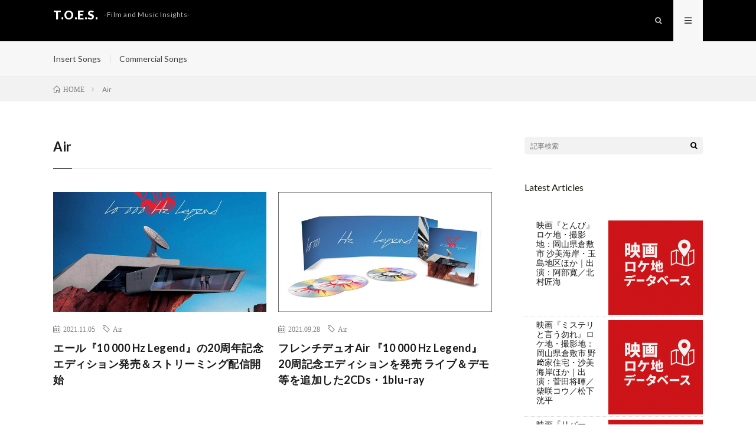

--- FILE ---
content_type: text/html; charset=UTF-8
request_url: https://toes.jp/tag/air/
body_size: 11728
content:
<!DOCTYPE html>
<html dir="ltr" lang="ja"
	prefix="og: https://ogp.me/ns#"  prefix="og: http://ogp.me/ns#">
<head prefix="og: http://ogp.me/ns# fb: http://ogp.me/ns/fb# article: http://ogp.me/ns/article#">
<meta charset="UTF-8">
<title>Air - T.O.E.S.</title>

		<!-- All in One SEO 4.3.9 - aioseo.com -->
		<meta name="robots" content="max-image-preview:large" />
		<link rel="canonical" href="https://toes.jp/tag/air/" />
		<meta name="generator" content="All in One SEO (AIOSEO) 4.3.9" />
		<script type="application/ld+json" class="aioseo-schema">
			{"@context":"https:\/\/schema.org","@graph":[{"@type":"BreadcrumbList","@id":"https:\/\/toes.jp\/tag\/air\/#breadcrumblist","itemListElement":[{"@type":"ListItem","@id":"https:\/\/toes.jp\/#listItem","position":1,"item":{"@type":"WebPage","@id":"https:\/\/toes.jp\/","name":"\u30db\u30fc\u30e0","description":"-Film and Music Insights-","url":"https:\/\/toes.jp\/"},"nextItem":"https:\/\/toes.jp\/tag\/air\/#listItem"},{"@type":"ListItem","@id":"https:\/\/toes.jp\/tag\/air\/#listItem","position":2,"item":{"@type":"WebPage","@id":"https:\/\/toes.jp\/tag\/air\/","name":"Air","url":"https:\/\/toes.jp\/tag\/air\/"},"previousItem":"https:\/\/toes.jp\/#listItem"}]},{"@type":"CollectionPage","@id":"https:\/\/toes.jp\/tag\/air\/#collectionpage","url":"https:\/\/toes.jp\/tag\/air\/","name":"Air - T.O.E.S.","inLanguage":"ja","isPartOf":{"@id":"https:\/\/toes.jp\/#website"},"breadcrumb":{"@id":"https:\/\/toes.jp\/tag\/air\/#breadcrumblist"}},{"@type":"Organization","@id":"https:\/\/toes.jp\/#organization","name":"T.O.E.S.","url":"https:\/\/toes.jp\/"},{"@type":"WebSite","@id":"https:\/\/toes.jp\/#website","url":"https:\/\/toes.jp\/","name":"T.O.E.S.","description":"-Film and Music Insights-","inLanguage":"ja","publisher":{"@id":"https:\/\/toes.jp\/#organization"}}]}
		</script>
		<!-- All in One SEO -->

<link rel='dns-prefetch' href='//pagead2.googlesyndication.com' />
		<!-- This site uses the Google Analytics by MonsterInsights plugin v8.16 - Using Analytics tracking - https://www.monsterinsights.com/ -->
		<!-- Note: MonsterInsights is not currently configured on this site. The site owner needs to authenticate with Google Analytics in the MonsterInsights settings panel. -->
					<!-- No UA code set -->
				<!-- / Google Analytics by MonsterInsights -->
		<style id='wp-img-auto-sizes-contain-inline-css' type='text/css'>
img:is([sizes=auto i],[sizes^="auto," i]){contain-intrinsic-size:3000px 1500px}
/*# sourceURL=wp-img-auto-sizes-contain-inline-css */
</style>
<style id='wp-block-library-inline-css' type='text/css'>
:root{--wp-block-synced-color:#7a00df;--wp-block-synced-color--rgb:122,0,223;--wp-bound-block-color:var(--wp-block-synced-color);--wp-editor-canvas-background:#ddd;--wp-admin-theme-color:#007cba;--wp-admin-theme-color--rgb:0,124,186;--wp-admin-theme-color-darker-10:#006ba1;--wp-admin-theme-color-darker-10--rgb:0,107,160.5;--wp-admin-theme-color-darker-20:#005a87;--wp-admin-theme-color-darker-20--rgb:0,90,135;--wp-admin-border-width-focus:2px}@media (min-resolution:192dpi){:root{--wp-admin-border-width-focus:1.5px}}.wp-element-button{cursor:pointer}:root .has-very-light-gray-background-color{background-color:#eee}:root .has-very-dark-gray-background-color{background-color:#313131}:root .has-very-light-gray-color{color:#eee}:root .has-very-dark-gray-color{color:#313131}:root .has-vivid-green-cyan-to-vivid-cyan-blue-gradient-background{background:linear-gradient(135deg,#00d084,#0693e3)}:root .has-purple-crush-gradient-background{background:linear-gradient(135deg,#34e2e4,#4721fb 50%,#ab1dfe)}:root .has-hazy-dawn-gradient-background{background:linear-gradient(135deg,#faaca8,#dad0ec)}:root .has-subdued-olive-gradient-background{background:linear-gradient(135deg,#fafae1,#67a671)}:root .has-atomic-cream-gradient-background{background:linear-gradient(135deg,#fdd79a,#004a59)}:root .has-nightshade-gradient-background{background:linear-gradient(135deg,#330968,#31cdcf)}:root .has-midnight-gradient-background{background:linear-gradient(135deg,#020381,#2874fc)}:root{--wp--preset--font-size--normal:16px;--wp--preset--font-size--huge:42px}.has-regular-font-size{font-size:1em}.has-larger-font-size{font-size:2.625em}.has-normal-font-size{font-size:var(--wp--preset--font-size--normal)}.has-huge-font-size{font-size:var(--wp--preset--font-size--huge)}.has-text-align-center{text-align:center}.has-text-align-left{text-align:left}.has-text-align-right{text-align:right}.has-fit-text{white-space:nowrap!important}#end-resizable-editor-section{display:none}.aligncenter{clear:both}.items-justified-left{justify-content:flex-start}.items-justified-center{justify-content:center}.items-justified-right{justify-content:flex-end}.items-justified-space-between{justify-content:space-between}.screen-reader-text{border:0;clip-path:inset(50%);height:1px;margin:-1px;overflow:hidden;padding:0;position:absolute;width:1px;word-wrap:normal!important}.screen-reader-text:focus{background-color:#ddd;clip-path:none;color:#444;display:block;font-size:1em;height:auto;left:5px;line-height:normal;padding:15px 23px 14px;text-decoration:none;top:5px;width:auto;z-index:100000}html :where(.has-border-color){border-style:solid}html :where([style*=border-top-color]){border-top-style:solid}html :where([style*=border-right-color]){border-right-style:solid}html :where([style*=border-bottom-color]){border-bottom-style:solid}html :where([style*=border-left-color]){border-left-style:solid}html :where([style*=border-width]){border-style:solid}html :where([style*=border-top-width]){border-top-style:solid}html :where([style*=border-right-width]){border-right-style:solid}html :where([style*=border-bottom-width]){border-bottom-style:solid}html :where([style*=border-left-width]){border-left-style:solid}html :where(img[class*=wp-image-]){height:auto;max-width:100%}:where(figure){margin:0 0 1em}html :where(.is-position-sticky){--wp-admin--admin-bar--position-offset:var(--wp-admin--admin-bar--height,0px)}@media screen and (max-width:600px){html :where(.is-position-sticky){--wp-admin--admin-bar--position-offset:0px}}

/*# sourceURL=wp-block-library-inline-css */
</style><style id='wp-block-categories-inline-css' type='text/css'>
.wp-block-categories{box-sizing:border-box}.wp-block-categories.alignleft{margin-right:2em}.wp-block-categories.alignright{margin-left:2em}.wp-block-categories.wp-block-categories-dropdown.aligncenter{text-align:center}.wp-block-categories .wp-block-categories__label{display:block;width:100%}
/*# sourceURL=https://toes.jp/wp-includes/blocks/categories/style.min.css */
</style>
<style id='wp-block-latest-posts-inline-css' type='text/css'>
.wp-block-latest-posts{box-sizing:border-box}.wp-block-latest-posts.alignleft{margin-right:2em}.wp-block-latest-posts.alignright{margin-left:2em}.wp-block-latest-posts.wp-block-latest-posts__list{list-style:none}.wp-block-latest-posts.wp-block-latest-posts__list li{clear:both;overflow-wrap:break-word}.wp-block-latest-posts.is-grid{display:flex;flex-wrap:wrap}.wp-block-latest-posts.is-grid li{margin:0 1.25em 1.25em 0;width:100%}@media (min-width:600px){.wp-block-latest-posts.columns-2 li{width:calc(50% - .625em)}.wp-block-latest-posts.columns-2 li:nth-child(2n){margin-right:0}.wp-block-latest-posts.columns-3 li{width:calc(33.33333% - .83333em)}.wp-block-latest-posts.columns-3 li:nth-child(3n){margin-right:0}.wp-block-latest-posts.columns-4 li{width:calc(25% - .9375em)}.wp-block-latest-posts.columns-4 li:nth-child(4n){margin-right:0}.wp-block-latest-posts.columns-5 li{width:calc(20% - 1em)}.wp-block-latest-posts.columns-5 li:nth-child(5n){margin-right:0}.wp-block-latest-posts.columns-6 li{width:calc(16.66667% - 1.04167em)}.wp-block-latest-posts.columns-6 li:nth-child(6n){margin-right:0}}:root :where(.wp-block-latest-posts.is-grid){padding:0}:root :where(.wp-block-latest-posts.wp-block-latest-posts__list){padding-left:0}.wp-block-latest-posts__post-author,.wp-block-latest-posts__post-date{display:block;font-size:.8125em}.wp-block-latest-posts__post-excerpt,.wp-block-latest-posts__post-full-content{margin-bottom:1em;margin-top:.5em}.wp-block-latest-posts__featured-image a{display:inline-block}.wp-block-latest-posts__featured-image img{height:auto;max-width:100%;width:auto}.wp-block-latest-posts__featured-image.alignleft{float:left;margin-right:1em}.wp-block-latest-posts__featured-image.alignright{float:right;margin-left:1em}.wp-block-latest-posts__featured-image.aligncenter{margin-bottom:1em;text-align:center}
/*# sourceURL=https://toes.jp/wp-includes/blocks/latest-posts/style.min.css */
</style>
<style id='wp-block-columns-inline-css' type='text/css'>
.wp-block-columns{box-sizing:border-box;display:flex;flex-wrap:wrap!important}@media (min-width:782px){.wp-block-columns{flex-wrap:nowrap!important}}.wp-block-columns{align-items:normal!important}.wp-block-columns.are-vertically-aligned-top{align-items:flex-start}.wp-block-columns.are-vertically-aligned-center{align-items:center}.wp-block-columns.are-vertically-aligned-bottom{align-items:flex-end}@media (max-width:781px){.wp-block-columns:not(.is-not-stacked-on-mobile)>.wp-block-column{flex-basis:100%!important}}@media (min-width:782px){.wp-block-columns:not(.is-not-stacked-on-mobile)>.wp-block-column{flex-basis:0;flex-grow:1}.wp-block-columns:not(.is-not-stacked-on-mobile)>.wp-block-column[style*=flex-basis]{flex-grow:0}}.wp-block-columns.is-not-stacked-on-mobile{flex-wrap:nowrap!important}.wp-block-columns.is-not-stacked-on-mobile>.wp-block-column{flex-basis:0;flex-grow:1}.wp-block-columns.is-not-stacked-on-mobile>.wp-block-column[style*=flex-basis]{flex-grow:0}:where(.wp-block-columns){margin-bottom:1.75em}:where(.wp-block-columns.has-background){padding:1.25em 2.375em}.wp-block-column{flex-grow:1;min-width:0;overflow-wrap:break-word;word-break:break-word}.wp-block-column.is-vertically-aligned-top{align-self:flex-start}.wp-block-column.is-vertically-aligned-center{align-self:center}.wp-block-column.is-vertically-aligned-bottom{align-self:flex-end}.wp-block-column.is-vertically-aligned-stretch{align-self:stretch}.wp-block-column.is-vertically-aligned-bottom,.wp-block-column.is-vertically-aligned-center,.wp-block-column.is-vertically-aligned-top{width:100%}
/*# sourceURL=https://toes.jp/wp-includes/blocks/columns/style.min.css */
</style>
<style id='wp-block-group-inline-css' type='text/css'>
.wp-block-group{box-sizing:border-box}:where(.wp-block-group.wp-block-group-is-layout-constrained){position:relative}
/*# sourceURL=https://toes.jp/wp-includes/blocks/group/style.min.css */
</style>
<style id='wp-block-paragraph-inline-css' type='text/css'>
.is-small-text{font-size:.875em}.is-regular-text{font-size:1em}.is-large-text{font-size:2.25em}.is-larger-text{font-size:3em}.has-drop-cap:not(:focus):first-letter{float:left;font-size:8.4em;font-style:normal;font-weight:100;line-height:.68;margin:.05em .1em 0 0;text-transform:uppercase}body.rtl .has-drop-cap:not(:focus):first-letter{float:none;margin-left:.1em}p.has-drop-cap.has-background{overflow:hidden}:root :where(p.has-background){padding:1.25em 2.375em}:where(p.has-text-color:not(.has-link-color)) a{color:inherit}p.has-text-align-left[style*="writing-mode:vertical-lr"],p.has-text-align-right[style*="writing-mode:vertical-rl"]{rotate:180deg}
/*# sourceURL=https://toes.jp/wp-includes/blocks/paragraph/style.min.css */
</style>
<style id='global-styles-inline-css' type='text/css'>
:root{--wp--preset--aspect-ratio--square: 1;--wp--preset--aspect-ratio--4-3: 4/3;--wp--preset--aspect-ratio--3-4: 3/4;--wp--preset--aspect-ratio--3-2: 3/2;--wp--preset--aspect-ratio--2-3: 2/3;--wp--preset--aspect-ratio--16-9: 16/9;--wp--preset--aspect-ratio--9-16: 9/16;--wp--preset--color--black: #000000;--wp--preset--color--cyan-bluish-gray: #abb8c3;--wp--preset--color--white: #ffffff;--wp--preset--color--pale-pink: #f78da7;--wp--preset--color--vivid-red: #cf2e2e;--wp--preset--color--luminous-vivid-orange: #ff6900;--wp--preset--color--luminous-vivid-amber: #fcb900;--wp--preset--color--light-green-cyan: #7bdcb5;--wp--preset--color--vivid-green-cyan: #00d084;--wp--preset--color--pale-cyan-blue: #8ed1fc;--wp--preset--color--vivid-cyan-blue: #0693e3;--wp--preset--color--vivid-purple: #9b51e0;--wp--preset--gradient--vivid-cyan-blue-to-vivid-purple: linear-gradient(135deg,rgb(6,147,227) 0%,rgb(155,81,224) 100%);--wp--preset--gradient--light-green-cyan-to-vivid-green-cyan: linear-gradient(135deg,rgb(122,220,180) 0%,rgb(0,208,130) 100%);--wp--preset--gradient--luminous-vivid-amber-to-luminous-vivid-orange: linear-gradient(135deg,rgb(252,185,0) 0%,rgb(255,105,0) 100%);--wp--preset--gradient--luminous-vivid-orange-to-vivid-red: linear-gradient(135deg,rgb(255,105,0) 0%,rgb(207,46,46) 100%);--wp--preset--gradient--very-light-gray-to-cyan-bluish-gray: linear-gradient(135deg,rgb(238,238,238) 0%,rgb(169,184,195) 100%);--wp--preset--gradient--cool-to-warm-spectrum: linear-gradient(135deg,rgb(74,234,220) 0%,rgb(151,120,209) 20%,rgb(207,42,186) 40%,rgb(238,44,130) 60%,rgb(251,105,98) 80%,rgb(254,248,76) 100%);--wp--preset--gradient--blush-light-purple: linear-gradient(135deg,rgb(255,206,236) 0%,rgb(152,150,240) 100%);--wp--preset--gradient--blush-bordeaux: linear-gradient(135deg,rgb(254,205,165) 0%,rgb(254,45,45) 50%,rgb(107,0,62) 100%);--wp--preset--gradient--luminous-dusk: linear-gradient(135deg,rgb(255,203,112) 0%,rgb(199,81,192) 50%,rgb(65,88,208) 100%);--wp--preset--gradient--pale-ocean: linear-gradient(135deg,rgb(255,245,203) 0%,rgb(182,227,212) 50%,rgb(51,167,181) 100%);--wp--preset--gradient--electric-grass: linear-gradient(135deg,rgb(202,248,128) 0%,rgb(113,206,126) 100%);--wp--preset--gradient--midnight: linear-gradient(135deg,rgb(2,3,129) 0%,rgb(40,116,252) 100%);--wp--preset--font-size--small: 13px;--wp--preset--font-size--medium: 20px;--wp--preset--font-size--large: 36px;--wp--preset--font-size--x-large: 42px;--wp--preset--spacing--20: 0.44rem;--wp--preset--spacing--30: 0.67rem;--wp--preset--spacing--40: 1rem;--wp--preset--spacing--50: 1.5rem;--wp--preset--spacing--60: 2.25rem;--wp--preset--spacing--70: 3.38rem;--wp--preset--spacing--80: 5.06rem;--wp--preset--shadow--natural: 6px 6px 9px rgba(0, 0, 0, 0.2);--wp--preset--shadow--deep: 12px 12px 50px rgba(0, 0, 0, 0.4);--wp--preset--shadow--sharp: 6px 6px 0px rgba(0, 0, 0, 0.2);--wp--preset--shadow--outlined: 6px 6px 0px -3px rgb(255, 255, 255), 6px 6px rgb(0, 0, 0);--wp--preset--shadow--crisp: 6px 6px 0px rgb(0, 0, 0);}:where(.is-layout-flex){gap: 0.5em;}:where(.is-layout-grid){gap: 0.5em;}body .is-layout-flex{display: flex;}.is-layout-flex{flex-wrap: wrap;align-items: center;}.is-layout-flex > :is(*, div){margin: 0;}body .is-layout-grid{display: grid;}.is-layout-grid > :is(*, div){margin: 0;}:where(.wp-block-columns.is-layout-flex){gap: 2em;}:where(.wp-block-columns.is-layout-grid){gap: 2em;}:where(.wp-block-post-template.is-layout-flex){gap: 1.25em;}:where(.wp-block-post-template.is-layout-grid){gap: 1.25em;}.has-black-color{color: var(--wp--preset--color--black) !important;}.has-cyan-bluish-gray-color{color: var(--wp--preset--color--cyan-bluish-gray) !important;}.has-white-color{color: var(--wp--preset--color--white) !important;}.has-pale-pink-color{color: var(--wp--preset--color--pale-pink) !important;}.has-vivid-red-color{color: var(--wp--preset--color--vivid-red) !important;}.has-luminous-vivid-orange-color{color: var(--wp--preset--color--luminous-vivid-orange) !important;}.has-luminous-vivid-amber-color{color: var(--wp--preset--color--luminous-vivid-amber) !important;}.has-light-green-cyan-color{color: var(--wp--preset--color--light-green-cyan) !important;}.has-vivid-green-cyan-color{color: var(--wp--preset--color--vivid-green-cyan) !important;}.has-pale-cyan-blue-color{color: var(--wp--preset--color--pale-cyan-blue) !important;}.has-vivid-cyan-blue-color{color: var(--wp--preset--color--vivid-cyan-blue) !important;}.has-vivid-purple-color{color: var(--wp--preset--color--vivid-purple) !important;}.has-black-background-color{background-color: var(--wp--preset--color--black) !important;}.has-cyan-bluish-gray-background-color{background-color: var(--wp--preset--color--cyan-bluish-gray) !important;}.has-white-background-color{background-color: var(--wp--preset--color--white) !important;}.has-pale-pink-background-color{background-color: var(--wp--preset--color--pale-pink) !important;}.has-vivid-red-background-color{background-color: var(--wp--preset--color--vivid-red) !important;}.has-luminous-vivid-orange-background-color{background-color: var(--wp--preset--color--luminous-vivid-orange) !important;}.has-luminous-vivid-amber-background-color{background-color: var(--wp--preset--color--luminous-vivid-amber) !important;}.has-light-green-cyan-background-color{background-color: var(--wp--preset--color--light-green-cyan) !important;}.has-vivid-green-cyan-background-color{background-color: var(--wp--preset--color--vivid-green-cyan) !important;}.has-pale-cyan-blue-background-color{background-color: var(--wp--preset--color--pale-cyan-blue) !important;}.has-vivid-cyan-blue-background-color{background-color: var(--wp--preset--color--vivid-cyan-blue) !important;}.has-vivid-purple-background-color{background-color: var(--wp--preset--color--vivid-purple) !important;}.has-black-border-color{border-color: var(--wp--preset--color--black) !important;}.has-cyan-bluish-gray-border-color{border-color: var(--wp--preset--color--cyan-bluish-gray) !important;}.has-white-border-color{border-color: var(--wp--preset--color--white) !important;}.has-pale-pink-border-color{border-color: var(--wp--preset--color--pale-pink) !important;}.has-vivid-red-border-color{border-color: var(--wp--preset--color--vivid-red) !important;}.has-luminous-vivid-orange-border-color{border-color: var(--wp--preset--color--luminous-vivid-orange) !important;}.has-luminous-vivid-amber-border-color{border-color: var(--wp--preset--color--luminous-vivid-amber) !important;}.has-light-green-cyan-border-color{border-color: var(--wp--preset--color--light-green-cyan) !important;}.has-vivid-green-cyan-border-color{border-color: var(--wp--preset--color--vivid-green-cyan) !important;}.has-pale-cyan-blue-border-color{border-color: var(--wp--preset--color--pale-cyan-blue) !important;}.has-vivid-cyan-blue-border-color{border-color: var(--wp--preset--color--vivid-cyan-blue) !important;}.has-vivid-purple-border-color{border-color: var(--wp--preset--color--vivid-purple) !important;}.has-vivid-cyan-blue-to-vivid-purple-gradient-background{background: var(--wp--preset--gradient--vivid-cyan-blue-to-vivid-purple) !important;}.has-light-green-cyan-to-vivid-green-cyan-gradient-background{background: var(--wp--preset--gradient--light-green-cyan-to-vivid-green-cyan) !important;}.has-luminous-vivid-amber-to-luminous-vivid-orange-gradient-background{background: var(--wp--preset--gradient--luminous-vivid-amber-to-luminous-vivid-orange) !important;}.has-luminous-vivid-orange-to-vivid-red-gradient-background{background: var(--wp--preset--gradient--luminous-vivid-orange-to-vivid-red) !important;}.has-very-light-gray-to-cyan-bluish-gray-gradient-background{background: var(--wp--preset--gradient--very-light-gray-to-cyan-bluish-gray) !important;}.has-cool-to-warm-spectrum-gradient-background{background: var(--wp--preset--gradient--cool-to-warm-spectrum) !important;}.has-blush-light-purple-gradient-background{background: var(--wp--preset--gradient--blush-light-purple) !important;}.has-blush-bordeaux-gradient-background{background: var(--wp--preset--gradient--blush-bordeaux) !important;}.has-luminous-dusk-gradient-background{background: var(--wp--preset--gradient--luminous-dusk) !important;}.has-pale-ocean-gradient-background{background: var(--wp--preset--gradient--pale-ocean) !important;}.has-electric-grass-gradient-background{background: var(--wp--preset--gradient--electric-grass) !important;}.has-midnight-gradient-background{background: var(--wp--preset--gradient--midnight) !important;}.has-small-font-size{font-size: var(--wp--preset--font-size--small) !important;}.has-medium-font-size{font-size: var(--wp--preset--font-size--medium) !important;}.has-large-font-size{font-size: var(--wp--preset--font-size--large) !important;}.has-x-large-font-size{font-size: var(--wp--preset--font-size--x-large) !important;}
:where(.wp-block-columns.is-layout-flex){gap: 2em;}:where(.wp-block-columns.is-layout-grid){gap: 2em;}
/*# sourceURL=global-styles-inline-css */
</style>
<style id='core-block-supports-inline-css' type='text/css'>
.wp-container-core-columns-is-layout-9d6595d7{flex-wrap:nowrap;}
/*# sourceURL=core-block-supports-inline-css */
</style>

<style id='classic-theme-styles-inline-css' type='text/css'>
/*! This file is auto-generated */
.wp-block-button__link{color:#fff;background-color:#32373c;border-radius:9999px;box-shadow:none;text-decoration:none;padding:calc(.667em + 2px) calc(1.333em + 2px);font-size:1.125em}.wp-block-file__button{background:#32373c;color:#fff;text-decoration:none}
/*# sourceURL=/wp-includes/css/classic-themes.min.css */
</style>
<link rel="https://api.w.org/" href="https://toes.jp/wp-json/" /><link rel="alternate" title="JSON" type="application/json" href="https://toes.jp/wp-json/wp/v2/tags/44" /><meta name="generator" content="Site Kit by Google 1.47.0" /><link rel="stylesheet" href="https://toes.jp/wp-content/themes/lionmedia/style.css">
<link rel="stylesheet" href="https://toes.jp/wp-content/themes/lionmedia-child/style.css">
<link class="css-async" rel href="https://toes.jp/wp-content/themes/lionmedia/css/icon.css">
<link class="css-async" rel href="https://fonts.googleapis.com/css?family=Lato:400,700,900">
<meta http-equiv="X-UA-Compatible" content="IE=edge">
<meta name="viewport" content="width=device-width, initial-scale=1, shrink-to-fit=no">
<link rel="dns-prefetch" href="//www.google.com">
<link rel="dns-prefetch" href="//www.google-analytics.com">
<link rel="dns-prefetch" href="//fonts.googleapis.com">
<link rel="dns-prefetch" href="//fonts.gstatic.com">
<link rel="dns-prefetch" href="//pagead2.googlesyndication.com">
<link rel="dns-prefetch" href="//googleads.g.doubleclick.net">
<link rel="dns-prefetch" href="//www.gstatic.com">
<style type="text/css">
.l-header,
.searchNavi__title,
.key__cat,
.eyecatch__cat,
.rankingBox__title,
.categoryDescription,
.pagetop,
.contactTable__header .required,
.heading.heading-primary .heading__bg,
.btn__link:hover,
.widget .tag-cloud-link:hover,
.comment-respond .submit:hover,
.comments__list .comment-reply-link:hover,
.widget .calendar_wrap tbody a:hover,
.comments__list .comment-meta,
.ctaPost__btn{background:#000000;}

.heading.heading-first,
.heading.heading-widget::before,
.heading.heading-footer::before,
.btn__link,
.widget .tag-cloud-link,
.comment-respond .submit,
.comments__list .comment-reply-link,
.content a:hover,
.t-light .l-footer,
.ctaPost__btn{border-color:#000000;}

.categoryBox__title,
.dateList__item a[rel=tag]:hover,
.dateList__item a[rel=category]:hover,
.copySns__copyLink:hover,
.btn__link,
.widget .tag-cloud-link,
.comment-respond .submit,
.comments__list .comment-reply-link,
.widget a:hover,
.widget ul li .rsswidget,
.content a,
.related__title,
.ctaPost__btn:hover{color:#000000;}

.c-user01 {color:#000 !important}
.bgc-user01 {background:#000 !important}
.hc-user01:hover {color:#000 !important}
.c-user02 {color:#000 !important}
.bgc-user02 {background:#000 !important}
.hc-user02:hover {color:#000 !important}
.c-user03 {color:#000 !important}
.bgc-user03 {background:#000 !important}
.hc-user03:hover {color:#000 !important}
.c-user04 {color:#000 !important}
.bgc-user04 {background:#000 !important}
.hc-user04:hover {color:#000 !important}
.c-user05 {color:#000 !important}
.bgc-user05 {background:#000 !important}
.hc-user05:hover {color:#000 !important}

</style>

<!-- Google AdSense snippet added by Site Kit -->
<meta name="google-adsense-platform-account" content="ca-host-pub-2644536267352236">
<meta name="google-adsense-platform-domain" content="sitekit.withgoogle.com">
<!-- End Google AdSense snippet added by Site Kit -->

<!-- Google AdSense snippet added by Site Kit -->
<script type="text/javascript" async="async" src="https://pagead2.googlesyndication.com/pagead/js/adsbygoogle.js?client=ca-pub-3994568556470919" crossorigin="anonymous"></script>

<!-- End Google AdSense snippet added by Site Kit -->
<link rel="icon" href="https://toes.jp/wp-content/uploads/2021/09/T.O.E.S.-150x150.png" sizes="32x32" />
<link rel="icon" href="https://toes.jp/wp-content/uploads/2021/09/T.O.E.S.-300x300.png" sizes="192x192" />
<link rel="apple-touch-icon" href="https://toes.jp/wp-content/uploads/2021/09/T.O.E.S.-300x300.png" />
<meta name="msapplication-TileImage" content="https://toes.jp/wp-content/uploads/2021/09/T.O.E.S.-300x300.png" />
		<style type="text/css" id="wp-custom-css">
			.content img { height: auto; }

html{
  font-size: 90%;
}


/*YouTube動画の中央配置*/
.yt{
  position:relative;
  width:100%;
  padding-top:56.25%;
}
.yt iframe{
  position:absolute;
  top:0;
  right:0;
  width:100%;
  height:100%;
}


blockquote{
	  font-family:'FontAwesome';
    position:absolute;
    border-left:5px solid #DA8596;
 margin: 0px;

}



blockquote:before{
	  display: none;
	position:absolute;
 margin: 0px;
	
    
    content:'\f10d';
    font-size: 20px;
    color:#DA8596;
	
	
}


blockquote p{
    position:relative;
	font-family: "Lato", "游ゴシック体", "Yu Gothic", "YuGothic", "ヒラギノ角ゴシック Pro", "Hiragino Kaku Gothic Pro", "メイリオ", "Meiryo, Osaka", "ＭＳ Ｐゴシック", "MS PGothic", "sans-serif";
	

}

/*
blockquote cite{
    display: block;
    font-size: 1.0rem;
background-color: white;
	 
}

*/

/*
.entry-content blockquote::before {
    content: '\f10d';
   
	position:absolute;
left:0;

}*/


   
   


*{
margin:0;
padding:0;
	padding-left: 0px;
	padding-right: 0px;
}

.eyecatch__cat {
	display: none;
}

.key__cat {
display: none;
}



.post blockquote{
    background-image:none;
　padding-left: 0px;
	padding-right: 0px;
}



/*文字サイズ 20211016*/

p {font-size: 16px; color: #16160e; line-height: 2; margin-bottom: 1.4em;}

.content ol {margin-bottom: 2em;}
.content ol li {font-size: 14px;}

.content ul {margin-bottom: 2em;}
.content ul li {font-size: 14px;}

.content dl dt {font-weight: bold;font-size: 14px;}
.content dl dd {padding-bottom: 1.6em;font-size: 14px;}




/*カテゴリー調整 20211017*/
.widget .sub-menu{margin-top:10px;}
.widget ul li{
padding-top:5px; /*上余白*/
margin-bottom:10px; /*下余白*/
line-height:1.2; /*行の高さ*/
}
.widget ul li:before{
content:none; /*デフォルトの「・」を打消し*/
}



/*----------リンクの色変更2021_11_03----------*/
.content a{
    color:#0044CC !important;
    border-bottom:solid 1px;
}
.content a:hover {
    color:#ff0000 !important;
    border-bottom:solid 1px #ff0000 !important;
}



/*ロゴ画像のサイズ変更*/
.siteTitle {
    height: 50px;
    margin-top: 10px;
}
a.siteTitle__link {
    height: 50px;
}
img.siteTitle__img {
    max-height:50px;
}


/* スマホ画面用 */
@media only screen and (max-width: 767px) {
.siteTitle {
    height: 40px;
    margin-top: 7px;
}
a.siteTitle__link {
    height: 40px;
}
img.siteTitle__img {
    max-height:40px;
}
}

/* ブロック枠線 */
.waku {
  padding: 1em; /*段落余白*/
  border: 3px solid #f582ae; /*枠線*/
  border-radius: 10px; /*角丸*/
}

		</style>
		<meta property="og:site_name" content="T.O.E.S." />
<meta property="og:type" content="website" />
<meta property="og:title" content="Air - T.O.E.S." />
<meta property="og:description" content="-Film and Music Insights-" />
<meta property="og:url" content="https://toes.jp/tag/air/" />
<meta property="og:image" content="https://toes.jp/wp-content/themes/lionmedia/img/img_no.gif" />
<meta name="twitter:card" content="summary_large_image" />

<script>
  (function(i,s,o,g,r,a,m){i['GoogleAnalyticsObject']=r;i[r]=i[r]||function(){
  (i[r].q=i[r].q||[]).push(arguments)},i[r].l=1*new Date();a=s.createElement(o),
  m=s.getElementsByTagName(o)[0];a.async=1;a.src=g;m.parentNode.insertBefore(a,m)
  })(window,document,'script','https://www.google-analytics.com/analytics.js','ga');

  ga('create', 'UA-93845811-3', 'auto');
  ga('send', 'pageview');
</script>

<script data-ad-client="ca-pub-3994568556470919" async src="https://pagead2.googlesyndication.com/pagead/js/adsbygoogle.js"></script>
</head>
<body class="t-light">

  
  <!--l-header-->
  <header class="l-header">
    <div class="container">
      
      <div class="siteTitle">

              <p class="siteTitle__name  u-txtShdw">
          <a class="siteTitle__link" href="https://toes.jp">
            <span class="siteTitle__main">T.O.E.S.</span>
          </a>
          <span class="siteTitle__sub">-Film and Music Insights-</span>
		</p>	        </div>
      
      <nav class="menuNavi">      
                <ul class="menuNavi__list">
		              <li class="menuNavi__item u-txtShdw"><span class="menuNavi__link icon-search" id="menuNavi__search" onclick="toggle__search();"></span></li>
            <li class="menuNavi__item u-txtShdw"><span class="menuNavi__link menuNavi__link-current icon-menu" id="menuNavi__menu" onclick="toggle__menu();"></span></li>
                  </ul>
      </nav>
      
    </div>
  </header>
  <!--/l-header-->
  
  <!--l-extra-->
        <div class="l-extraNone" id="extra__search">
      <div class="container">
        <div class="searchNavi">
                    
                <div class="searchBox">
        <form class="searchBox__form" method="get" target="_top" action="https://toes.jp/" >
          <input class="searchBox__input" type="text" maxlength="50" name="s" placeholder="記事検索"><button class="searchBox__submit icon-search" type="submit" value="search"> </button>
        </form>
      </div>        </div>
      </div>
    </div>
        
    <div class="l-extra" id="extra__menu">
      <div class="container container-max">
        <nav class="globalNavi">
          <ul class="globalNavi__list">
          	        <li id="menu-item-4490" class="menu-item menu-item-type-taxonomy menu-item-object-category menu-item-4490"><a href="https://toes.jp/category/%e6%8c%bf%e5%85%a5%e6%ad%8c/">Insert Songs</a></li>
<li id="menu-item-5072" class="menu-item menu-item-type-taxonomy menu-item-object-category menu-item-5072"><a href="https://toes.jp/category/cm%e3%82%bd%e3%83%b3%e3%82%b0/">Commercial Songs</a></li>
	                                    </ul>
        </nav>
      </div>
    </div>
  <!--/l-extra-->

<div class="breadcrumb" ><div class="container" ><ul class="breadcrumb__list"><li class="breadcrumb__item" itemscope itemtype="http://data-vocabulary.org/Breadcrumb"><a href="https://toes.jp/" itemprop="url"><span class="icon-home" itemprop="title">HOME</span></a></li><li class="breadcrumb__item">Air</li></ul></div></div>   
  <!-- l-wrapper -->
  <div class="l-wrapper">
	
    <!-- l-main -->
    <main class="l-main">
	  
            <header class="archiveTitle">
        <h1 class="heading heading-first">Air</h1>
		      </header>
            
      	  
	          <div class="archive">
	    	                  <article class="archiveItem
	        ">
        
        <div class="eyecatch eyecatch-archive">
                    <span class="eyecatch__cat bgc u-txtShdw"><a href="https://toes.jp/category/%e3%82%b8%e3%83%a3%e3%83%b3%e3%83%ab%e5%88%a5/rock/" rel="category tag">Rock/Pops</a> <a href="https://toes.jp/category/%e3%82%b8%e3%83%a3%e3%83%b3%e3%83%ab%e5%88%a5/soul-club-rap-%e3%82%b8%e3%83%a3%e3%83%b3%e3%83%ab%e5%88%a5/" rel="category tag">Soul/Club/Rap</a> <a href="https://toes.jp/category/release-book/" rel="category tag">発売情報</a> <a href="https://toes.jp/category/%e9%85%8d%e4%bf%a1/" rel="category tag">配信</a></span>
          <a href="https://toes.jp/post-1472/"><img width="640" height="410" src="https://toes.jp/wp-content/uploads/2021/11/20211105_10000hzlegend-640x410.jpg" class="attachment-icatch size-icatch wp-post-image" alt="" decoding="async" fetchpriority="high" /></a>
        </div>
        
                <ul class="dateList dateList-archive">
                    <li class="dateList__item icon-calendar">2021.11.05</li>
                              <li class="dateList__item icon-tag"><a href="https://toes.jp/tag/air/" rel="tag">Air</a><span>, </span></li>
                  </ul>
        
        <h2 class="heading heading-archive">
          <a class=" hc" href="https://toes.jp/post-1472/">エール『10 000 Hz Legend』の20周年記念エディション発売＆ストリーミング配信開始</a>
        </h2>
        
	
    <p class="archiveItem__text">
		          </p>　

        <div class="btn btn-right">
          <a class="btn__link" href="https://toes.jp/post-1472/">続きを読む</a>
        </div>
      
      </article>
		  		  			                  <article class="archiveItem
	        ">
        
        <div class="eyecatch eyecatch-archive">
                    <span class="eyecatch__cat bgc u-txtShdw"><a href="https://toes.jp/category/%e3%82%b8%e3%83%a3%e3%83%b3%e3%83%ab%e5%88%a5/indie/" rel="category tag">Indie</a> <a href="https://toes.jp/category/%e3%82%b8%e3%83%a3%e3%83%b3%e3%83%ab%e5%88%a5/rock/" rel="category tag">Rock/Pops</a> <a href="https://toes.jp/category/%e5%be%a9%e5%88%bb%e3%83%bb%e5%86%8d%e7%99%ba/" rel="category tag">復刻・再発</a> <a href="https://toes.jp/category/release-book/" rel="category tag">発売情報</a></span>
          <a href="https://toes.jp/post-295/"><img width="600" height="338" src="https://toes.jp/wp-content/uploads/2021/09/20210928_10000hzlegend.jpg" class="attachment-icatch size-icatch wp-post-image" alt="" decoding="async" /></a>
        </div>
        
                <ul class="dateList dateList-archive">
                    <li class="dateList__item icon-calendar">2021.09.28</li>
                              <li class="dateList__item icon-tag"><a href="https://toes.jp/tag/air/" rel="tag">Air</a><span>, </span></li>
                  </ul>
        
        <h2 class="heading heading-archive">
          <a class=" hc" href="https://toes.jp/post-295/">フレンチデュオAir 『10 000 Hz Legend』20周記念エディションを発売  ライブ＆デモ等を追加した2CDs・1blu-ray</a>
        </h2>
        
	
    <p class="archiveItem__text">
		          </p>　

        <div class="btn btn-right">
          <a class="btn__link" href="https://toes.jp/post-295/">続きを読む</a>
        </div>
      
      </article>
		  		  		        </div>
	  	  
	        
    </main>
    <!-- /l-main -->
    
	    <!-- l-sidebar -->
          <div class="l-sidebar">
	  
	          <aside class="widget">      <div class="searchBox">
        <form class="searchBox__form" method="get" target="_top" action="https://toes.jp/" >
          <input class="searchBox__input" type="text" maxlength="50" name="s" placeholder="記事検索"><button class="searchBox__submit icon-search" type="submit" value="search"> </button>
        </form>
      </div></aside>	  	  
	        <div class="widgetSticky">
        <aside class="widget widget-sticky">
<p>Latest Articles</p>
</aside><aside class="widget widget-sticky"><ul class="wp-block-latest-posts__list wp-block-latest-posts"><li><div class="wp-block-latest-posts__featured-image alignright"><a href="https://toes.jp/post-7573/" aria-label="映画『とんび』ロケ地・撮影地：岡山県倉敷市 沙美海岸・玉島地区ほか｜出演：阿部寛／北村匠海"><img loading="lazy" decoding="async" width="160" height="160" src="https://toes.jp/wp-content/uploads/2025/08/4973d50f-ae7d-44c8-b04e-322ef15dbb69-160x160.png" class="attachment-thumbnail size-thumbnail wp-post-image" alt="" style="" /></a></div><a class="wp-block-latest-posts__post-title" href="https://toes.jp/post-7573/">映画『とんび』ロケ地・撮影地：岡山県倉敷市 沙美海岸・玉島地区ほか｜出演：阿部寛／北村匠海</a></li>
<li><div class="wp-block-latest-posts__featured-image alignright"><a href="https://toes.jp/post-7571/" aria-label="映画『ミステリと言う勿れ』ロケ地・撮影地：岡山県倉敷市 野﨑家住宅・沙美海岸ほか｜出演：菅田将暉／柴咲コウ／松下洸平"><img loading="lazy" decoding="async" width="160" height="160" src="https://toes.jp/wp-content/uploads/2025/08/4973d50f-ae7d-44c8-b04e-322ef15dbb69-160x160.png" class="attachment-thumbnail size-thumbnail wp-post-image" alt="" style="" /></a></div><a class="wp-block-latest-posts__post-title" href="https://toes.jp/post-7571/">映画『ミステリと言う勿れ』ロケ地・撮影地：岡山県倉敷市 野﨑家住宅・沙美海岸ほか｜出演：菅田将暉／柴咲コウ／松下洸平</a></li>
<li><div class="wp-block-latest-posts__featured-image alignright"><a href="https://toes.jp/post-7568/" aria-label="映画『リバーズ・エッジ』ロケ地・撮影地：栃木県足利市 渡良瀬川河川敷／静岡県浜松市 旧二俣高校・旧気賀高校｜出演：二階堂ふみ／吉沢亮"><img loading="lazy" decoding="async" width="160" height="160" src="https://toes.jp/wp-content/uploads/2025/08/4973d50f-ae7d-44c8-b04e-322ef15dbb69-160x160.png" class="attachment-thumbnail size-thumbnail wp-post-image" alt="" style="" /></a></div><a class="wp-block-latest-posts__post-title" href="https://toes.jp/post-7568/">映画『リバーズ・エッジ』ロケ地・撮影地：栃木県足利市 渡良瀬川河川敷／静岡県浜松市 旧二俣高校・旧気賀高校｜出演：二階堂ふみ／吉沢亮</a></li>
<li><div class="wp-block-latest-posts__featured-image alignright"><a href="https://toes.jp/post-7561/" aria-label="映画『ゴジラ-1.0』ロケ地・撮影地：静岡県浜松市 中田島砂丘・浜名湖遊覧船周辺｜出演：神木隆之介／浜辺美波／山田裕貴"><img loading="lazy" decoding="async" width="160" height="160" src="https://toes.jp/wp-content/uploads/2025/08/4973d50f-ae7d-44c8-b04e-322ef15dbb69-160x160.png" class="attachment-thumbnail size-thumbnail wp-post-image" alt="" style="" /></a></div><a class="wp-block-latest-posts__post-title" href="https://toes.jp/post-7561/">映画『ゴジラ-1.0』ロケ地・撮影地：静岡県浜松市 中田島砂丘・浜名湖遊覧船周辺｜出演：神木隆之介／浜辺美波／山田裕貴</a></li>
<li><div class="wp-block-latest-posts__featured-image alignright"><a href="https://toes.jp/post-7553/" aria-label="JR東日本「大人の休日倶楽部」CMロケ地・撮影地：福島県会津若松市 五色沼ほか｜出演：竹野内豊"><img loading="lazy" decoding="async" width="160" height="160" src="https://toes.jp/wp-content/uploads/2025/08/CMsiteDB-160x160.png" class="attachment-thumbnail size-thumbnail wp-post-image" alt="" style="" /></a></div><a class="wp-block-latest-posts__post-title" href="https://toes.jp/post-7553/">JR東日本「大人の休日倶楽部」CMロケ地・撮影地：福島県会津若松市 五色沼ほか｜出演：竹野内豊</a></li>
</ul></aside><aside class="widget widget-sticky"><script async src="https://pagead2.googlesyndication.com/pagead/js/adsbygoogle.js?client=ca-pub-3994568556470919"
     crossorigin="anonymous"></script>
<!-- toes_サイドバー用_縦長 -->
<ins class="adsbygoogle"
     style="display:block"
     data-ad-client="ca-pub-3994568556470919"
     data-ad-slot="1878183178"
     data-ad-format="auto"
     data-full-width-responsive="true"></ins>
<script>
     (adsbygoogle = window.adsbygoogle || []).push({});
</script></aside><aside class="widget widget-sticky">
<p></p>
</aside><aside class="widget widget-sticky">
<p></p>
</aside><aside class="widget widget-sticky">
<p></p>
</aside><aside class="widget widget-sticky">
<div class="wp-block-columns is-layout-flex wp-container-core-columns-is-layout-9d6595d7 wp-block-columns-is-layout-flex">
<div class="wp-block-column is-layout-flow wp-block-column-is-layout-flow" style="flex-basis:100%">
<div class="wp-block-group"><div class="wp-block-group__inner-container is-layout-flow wp-block-group-is-layout-flow">
<div class="wp-block-columns is-layout-flex wp-container-core-columns-is-layout-9d6595d7 wp-block-columns-is-layout-flex">
<div class="wp-block-column is-layout-flow wp-block-column-is-layout-flow" style="flex-basis:100%">
<div class="wp-block-columns is-layout-flex wp-container-core-columns-is-layout-9d6595d7 wp-block-columns-is-layout-flex">
<div class="wp-block-column is-layout-flow wp-block-column-is-layout-flow" style="flex-basis:100%">
<p class="has-text-align-left"><strong>Category</strong></p>



<div class="wp-block-columns is-layout-flex wp-container-core-columns-is-layout-9d6595d7 wp-block-columns-is-layout-flex">
<div class="wp-block-column is-layout-flow wp-block-column-is-layout-flow" style="flex-basis:100%"><div class="wp-block-categories-dropdown alignright wp-block-categories"><label class="wp-block-categories__label" for="wp-block-categories-1">カテゴリー</label><select  name='category_name' id='wp-block-categories-1' class='postform'>
	<option value='-1'>カテゴリー を選択</option>
	<option class="level-0" value="cm%e3%82%bd%e3%83%b3%e3%82%b0">CMソング&nbsp;&nbsp;(278)</option>
	<option class="level-0" value="movie">MOVIE&nbsp;&nbsp;(3)</option>
	<option class="level-0" value="%e3%82%a2%e3%83%8a%e3%83%ad%e3%82%b0">アナログ&nbsp;&nbsp;(8)</option>
	<option class="level-0" value="%e3%82%a2%e3%83%8b%e3%83%a1">アニメ&nbsp;&nbsp;(65)</option>
	<option class="level-0" value="%e3%82%b8%e3%83%a3%e3%83%b3%e3%83%ab%e5%88%a5">ジャンル別&nbsp;&nbsp;(185)</option>
	<option class="level-1" value="alternative">&nbsp;&nbsp;&nbsp;Alternative&nbsp;&nbsp;(12)</option>
	<option class="level-1" value="hip-hop">&nbsp;&nbsp;&nbsp;Hip Hop&nbsp;&nbsp;(1)</option>
	<option class="level-1" value="hr-hm">&nbsp;&nbsp;&nbsp;HR/HM&nbsp;&nbsp;(11)</option>
	<option class="level-1" value="indie">&nbsp;&nbsp;&nbsp;Indie&nbsp;&nbsp;(28)</option>
	<option class="level-1" value="jazz-classic">&nbsp;&nbsp;&nbsp;Jazz/classic&nbsp;&nbsp;(1)</option>
	<option class="level-1" value="new-wave">&nbsp;&nbsp;&nbsp;New Wave&nbsp;&nbsp;(15)</option>
	<option class="level-1" value="ost">&nbsp;&nbsp;&nbsp;OST&nbsp;&nbsp;(25)</option>
	<option class="level-1" value="punk-hard-core">&nbsp;&nbsp;&nbsp;Punk/Hard Core&nbsp;&nbsp;(21)</option>
	<option class="level-1" value="rock">&nbsp;&nbsp;&nbsp;Rock/Pops&nbsp;&nbsp;(75)</option>
	<option class="level-1" value="soul-club-rap-%e3%82%b8%e3%83%a3%e3%83%b3%e3%83%ab%e5%88%a5">&nbsp;&nbsp;&nbsp;Soul/Club/Rap&nbsp;&nbsp;(20)</option>
	<option class="level-1" value="world-reggae-%e3%82%b8%e3%83%a3%e3%83%b3%e3%83%ab%e5%88%a5">&nbsp;&nbsp;&nbsp;World/Reggae&nbsp;&nbsp;(5)</option>
	<option class="level-1" value="%e6%97%a5%e6%9c%ac%e3%81%ae%e3%83%ad%e3%83%83%e3%82%af%e3%83%bb%e3%83%9d%e3%83%83%e3%83%97%e3%82%b9-%e3%82%b8%e3%83%a3%e3%83%b3%e3%83%ab%e5%88%a5">&nbsp;&nbsp;&nbsp;日本のロック・ポップス&nbsp;&nbsp;(34)</option>
	<option class="level-0" value="%e3%81%9d%e3%81%ae%e4%bb%96">その他&nbsp;&nbsp;(24)</option>
	<option class="level-0" value="%e3%83%97%e3%83%a9%e3%82%a4%e3%83%90%e3%82%b7%e3%83%bc%e3%83%9d%e3%83%aa%e3%82%b7%e3%83%bc">プライバシーポリシー&nbsp;&nbsp;(1)</option>
	<option class="level-0" value="%e3%83%97%e3%83%ac%e3%82%a4%e3%83%aa%e3%82%b9%e3%83%88">プレイリスト&nbsp;&nbsp;(1)</option>
	<option class="level-0" value="%e3%83%99%e3%82%b9%e3%83%88%e3%83%aa%e3%82%b9%e3%83%88">ベストリスト&nbsp;&nbsp;(4)</option>
	<option class="level-0" value="%e3%83%a9%e3%82%a4%e3%83%96%e6%83%85%e5%a0%b1">ライブ情報&nbsp;&nbsp;(2)</option>
	<option class="level-0" value="%e3%83%ad%e3%82%b1%e5%9c%b0">ロケ地&nbsp;&nbsp;(5)</option>
	<option class="level-1" value="cm%e3%83%ad%e3%82%b1%e5%9c%b0">&nbsp;&nbsp;&nbsp;CMロケ地&nbsp;&nbsp;(2)</option>
	<option class="level-1" value="%e6%98%a0%e7%94%bb%e3%83%ad%e3%82%b1%e5%9c%b0">&nbsp;&nbsp;&nbsp;映画ロケ地&nbsp;&nbsp;(3)</option>
	<option class="level-0" value="%e5%bd%93%e3%82%b5%e3%82%a4%e3%83%88%e3%81%ab%e3%81%a4%e3%81%84%e3%81%a6">当サイトについて&nbsp;&nbsp;(1)</option>
	<option class="level-0" value="%e5%be%a9%e5%88%bb%e3%83%bb%e5%86%8d%e7%99%ba">復刻・再発&nbsp;&nbsp;(8)</option>
	<option class="level-0" value="%e6%8c%bf%e5%85%a5%e6%ad%8c">挿入歌&nbsp;&nbsp;(163)</option>
	<option class="level-0" value="movie-2">映像視聴&nbsp;&nbsp;(63)</option>
	<option class="level-0" value="%e6%98%a0%e7%94%bb%e3%83%bb%e3%83%89%e3%83%a9%e3%83%9e">映画・ドラマ&nbsp;&nbsp;(225)</option>
	<option class="level-0" value="%e6%9b%b8%e7%b1%8d">書籍&nbsp;&nbsp;(19)</option>
	<option class="level-0" value="uncategorized">未分類&nbsp;&nbsp;(2)</option>
	<option class="level-0" value="release-book">発売情報&nbsp;&nbsp;(28)</option>
	<option class="level-0" value="%e9%85%8d%e4%bf%a1">配信&nbsp;&nbsp;(97)</option>
	<option class="level-0" value="%e9%87%91%e6%9b%9c%e3%83%ad%e3%83%bc%e3%83%89%e3%82%b7%e3%83%a7%e3%83%bc">金曜ロードショー&nbsp;&nbsp;(1)</option>
</select><script type="text/javascript">
/* <![CDATA[ */
( ( [ dropdownId, homeUrl ] ) => {
		const dropdown = document.getElementById( dropdownId );
		function onSelectChange() {
			setTimeout( () => {
				if ( 'escape' === dropdown.dataset.lastkey ) {
					return;
				}
				if ( dropdown.value && dropdown instanceof HTMLSelectElement ) {
					const url = new URL( homeUrl );
					url.searchParams.set( dropdown.name, dropdown.value );
					location.href = url.href;
				}
			}, 250 );
		}
		function onKeyUp( event ) {
			if ( 'Escape' === event.key ) {
				dropdown.dataset.lastkey = 'escape';
			} else {
				delete dropdown.dataset.lastkey;
			}
		}
		function onClick() {
			delete dropdown.dataset.lastkey;
		}
		dropdown.addEventListener( 'keyup', onKeyUp );
		dropdown.addEventListener( 'click', onClick );
		dropdown.addEventListener( 'change', onSelectChange );
	} )( ["wp-block-categories-1","https://toes.jp"] );
//# sourceURL=build_dropdown_script_block_core_categories
/* ]]> */
</script>

</div></div>
</div>
</div>
</div>
</div>
</div>
</div></div>
</div>
</div>
</aside><aside class="widget widget-sticky">
<p></p>
</aside>      </div>
	      
    </div>

    <!-- /l-sidebar -->
	    
  </div>
  <!-- /l-wrapper -->



  <!--l-footer-->
  <footer class="l-footer">
    <div class="container">
      <div class="pagetop u-txtShdw"><a class="pagetop__link" href="#top">Back to Top</a></div>
      
                  
      <div class="copySns copySns-noBorder">
        <div class="copySns__copy">
                      © Copyright 2026 <a class="copySns__copyLink" href="https://toes.jp">T.O.E.S.</a>.
          	      <span class="copySns__copyInfo u-none">
		    T.O.E.S. by <a class="copySns__copyLink" href="http://fit-jp.com/" target="_blank">FIT-Web Create</a>. Powered by <a class="copySns__copyLink" href="https://wordpress.org/" target="_blank">WordPress</a>.
          </span>
        </div>
      
                      
      </div>

    </div>     
  </footer>
  <!-- /l-footer -->

      <script type="speculationrules">
{"prefetch":[{"source":"document","where":{"and":[{"href_matches":"/*"},{"not":{"href_matches":["/wp-*.php","/wp-admin/*","/wp-content/uploads/*","/wp-content/*","/wp-content/plugins/*","/wp-content/themes/lionmedia-child/*","/wp-content/themes/lionmedia/*","/*\\?(.+)"]}},{"not":{"selector_matches":"a[rel~=\"nofollow\"]"}},{"not":{"selector_matches":".no-prefetch, .no-prefetch a"}}]},"eagerness":"conservative"}]}
</script>
<script>
function toggle__search(){
	extra__search.className="l-extra";
	extra__menu.className="l-extraNone";
	menuNavi__search.className = "menuNavi__link menuNavi__link-current icon-search ";
	menuNavi__menu.className = "menuNavi__link icon-menu";
}

function toggle__menu(){
	extra__search.className="l-extraNone";
	extra__menu.className="l-extra";
	menuNavi__search.className = "menuNavi__link icon-search";
	menuNavi__menu.className = "menuNavi__link menuNavi__link-current icon-menu";
}
</script><script>Array.prototype.forEach.call(document.getElementsByClassName("css-async"),function(e){e.rel = "stylesheet"});</script>  

</body>
</html>
















--- FILE ---
content_type: text/html; charset=utf-8
request_url: https://www.google.com/recaptcha/api2/aframe
body_size: 267
content:
<!DOCTYPE HTML><html><head><meta http-equiv="content-type" content="text/html; charset=UTF-8"></head><body><script nonce="BEcM874LPIWQLwwd9m8npw">/** Anti-fraud and anti-abuse applications only. See google.com/recaptcha */ try{var clients={'sodar':'https://pagead2.googlesyndication.com/pagead/sodar?'};window.addEventListener("message",function(a){try{if(a.source===window.parent){var b=JSON.parse(a.data);var c=clients[b['id']];if(c){var d=document.createElement('img');d.src=c+b['params']+'&rc='+(localStorage.getItem("rc::a")?sessionStorage.getItem("rc::b"):"");window.document.body.appendChild(d);sessionStorage.setItem("rc::e",parseInt(sessionStorage.getItem("rc::e")||0)+1);localStorage.setItem("rc::h",'1768897326186');}}}catch(b){}});window.parent.postMessage("_grecaptcha_ready", "*");}catch(b){}</script></body></html>

--- FILE ---
content_type: text/css
request_url: https://toes.jp/wp-content/themes/lionmedia-child/style.css
body_size: 600
content:
@charset "UTF-8";
/*----------このエリアは削除すると正しく動作しない可能性があります----------

Theme Name:   LION MEDIA Child
Theme URI:    http://fit-jp.com/theme/
Description:  FIT(フィット) が制作するメディア用WordPressTHEME「LION MEDIA」の子テーマ
Author:       Kota Naito　@FIT(フィット)
Author URI:   http://fit-jp.com/about/
Template:     lionmedia
Version:      1.2
License:      GNU GENERAL PUBLIC LICENSE
License URI:  http://www.gnu.org/licenses/gpl.html

----------このエリアは削除すると正しく動作しない可能性があります----------*/


/*/////////////////////////////////////////////////
//下記ユーザーカスタマイズエリア
/////////////////////////////////////////////////*/

/*********************
* 目次
* *******************/
.content .outline__number { /* 見出し2の番号背景色 */
background-color: #afc5dc;
border-radius: 50%;
color: #fff;
}
/*見出し3は番号非表示に*/
.outline__list li ul li .outline__number{
display:none;
}

/*見出し4は番号非表示に*/
.outline__list li ul li ul li .outline__number{
display:none;
}

.content .outline{
border:1px solid #000000;
}

/*WP FullCalendar 文字全部を表示*/
.fc-content {
	white-space:normal!important;
}
